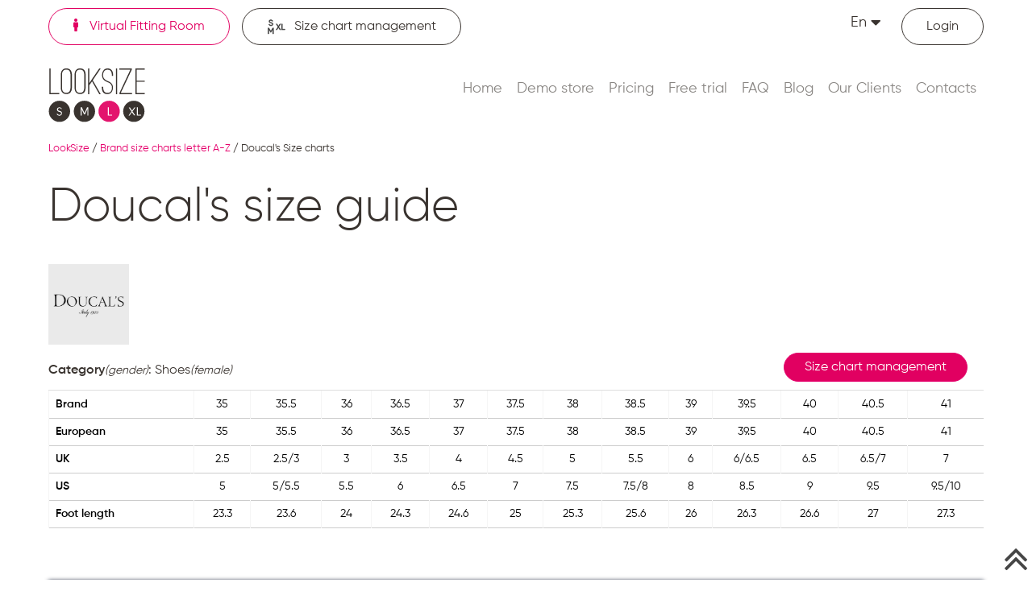

--- FILE ---
content_type: text/html; charset=UTF-8
request_url: https://www.looksize.com/brand-size-chart/doucal-s
body_size: 6265
content:
<!DOCTYPE html>
<html lang="en" prefix="og: https://ogp.me/ns#">

<head>
  <meta charset="utf-8">
  <title>Doucal&#039;s size chart | LookSize</title>
  <meta http-equiv="X-UA-Compatible" content="IE=edge">
  <meta name="viewport" content="width=device-width, initial-scale=1, maximum-scale=1">
  <base href="https://www.looksize.com/" />
<meta name="robots" content="all" />
<meta name="description" content="Doucal's size chart ⭐ Access detailed and accurate size charts for various brands, helping you find the perfect fit for clothing and footwear" />
<meta name="twitter:card" content="summary" />
<meta name="twitter:site" content="@looksize_" />
<meta name="twitter:creator" content="@looksize_" />
<meta property="og:title" content="Doucal's size chart" />
<meta property="og:type" content="website" />
<meta property="og:locale" content="en_US" />
<meta property="og:image" content="https://www.looksize.com/images/logo_200.png" />
<meta property="og:url" content="https://www.looksize.com/brand-size-chart/doucal-s" />
<link rel="canonical" href="https://www.looksize.com/brand-size-chart/doucal-s" />
<link rel="alternate" href="https://www.looksize.com/brand-size-chart/doucal-s" hreflang="en_US" />
<link rel="alternate" href="https://www.looksize.com/ua/brand-size-chart/doucal-s" hreflang="uk-UA" />
<link rel="apple-touch-icon" sizes="180x180" href="https://www.looksize.com/UserFiles/favicons/15155743965a55d47c148e6.png">
<link rel="apple-touch-icon" sizes="152x152" href="https://www.looksize.com/UserFiles/favicons/15155744675a55d4c39144f.png">
<link rel="apple-touch-icon" sizes="120x120" href="https://www.looksize.com/UserFiles/favicons/15155744755a55d4cb966b6.png">
<link rel="apple-touch-icon" sizes="76x76" href="https://www.looksize.com/UserFiles/favicons/15155745515a55d5178b29d.png">
<link rel="apple-touch-icon" sizes="57x57" href="https://www.looksize.com/UserFiles/favicons/15155746585a55d583001e8.png">
<link rel="apple-touch-icon"  href="https://www.looksize.com/UserFiles/favicons/15155746705a55d58e1349c.png">
<link rel="icon"  href="https://www.looksize.com/UserFiles/favicons/15155751495a55d76d95325.ico">

  <link rel="preload" crossorigin href="/fonts/fa-solid-900.woff2" as="font" type="font/woff">
  <link rel="preload" crossorigin href="/fonts/Gilroy-SemiBold.woff" as="font" type="font/woff">
  <link rel="preload" crossorigin href="/fonts/Gilroy-Light.woff" as="font" type="font/woff">
  <link rel="preload" crossorigin href="/fonts/Gilroy-Regular.woff" as="font" type="font/woff">
  <link rel="preload" crossorigin href="/fonts/fontawesome-webfont.woff2" as="font" type="font/woff">

  <!-- must be here. do not remove! -->
<script nonce="YTA1M2QzMTk0NWVhODQzN2Y5MTA1NTk2MDU1OTUzMTM=">
if (typeof(window.My) =='undefined'){ window.My = {};} My.v = My.v||[]; My.lv = My.lv||[];     
My.lang="en";
My.lang_base="";
My.includeJS = function(src,id,callback){ if (id && document.getElementById(id)){ if(typeof(callback)=='function') callback(); return;} var s=document.createElement('script');s.type='text/javascript';s.id=id;s.src=src;s.defer=true;s.onload = s.onreadystatechange = function(e){if(s.getAttribute('data-loaded')){return;}e = e || window.event;if ( (e && e.type === 'load') || this.readyState === 'complete' || this.readyState === 'loaded') {s.setAttribute('data-loaded', 'true');if (typeof(callback)=='function') {callback();}}}; var t=document.getElementsByTagName('script')[0];t.parentNode.insertBefore(s, t); };


My.currency = {code:"UAH", left_symbol:"₴", right_symbol:"UAH" };</script>


<link rel='stylesheet' href='https://www.looksize.com/css/_23_2595e3bde52a1b1b91beb9e52c6b335e.css' media='all' />



<!-- Google tag (gtag.js) -->
<script nonce="YTA1M2QzMTk0NWVhODQzN2Y5MTA1NTk2MDU1OTUzMTM=" async src="https://www.googletagmanager.com/gtag/js?id=G-S07M4DTQN5"></script>
<script nonce="YTA1M2QzMTk0NWVhODQzN2Y5MTA1NTk2MDU1OTUzMTM=">
  window.dataLayer = window.dataLayer || [];
  function gtag(){dataLayer.push(arguments);}
  gtag('js', new Date());

  gtag('config', 'G-S07M4DTQN5');
</script></head>

<body >
  <script nonce="YTA1M2QzMTk0NWVhODQzN2Y5MTA1NTk2MDU1OTUzMTM=" type="application/ld+json">
  {
    "@context": "https://schema.org",
    "@type": "Organization",
    "url": "https://www.looksize.com",
    "logo": "https://www.looksize.com/images/logo.svg",
    "image": "https://www.looksize.com/images/logo.svg",
    "name" : "LookSize",
     "telephone": "+38 (066) 86 85 970", 
    "email": "admin@looksize.com"
}
</script><div class="header_white"><header id="header">
	<div class="container d-block d-lg-none">
		<a href="https://www.looksize.com/"><img width="120" height="70" src="/images/logo.svg" alt="LookSize logo" class="img-responsive logo" /></a>		<div class="language">
			<span class="selected_language">En<i class="fas fa-caret-down"></i></span>
			<div class="options_language dnone">
				<div class="top_languages">
<a href="javascript:void(0)" id="lang_en" class="lang_en lang_current">En</a><a href="https://www.looksize.com/ua/brand-size-chart/doucal-s" id="lang_ua" class="lang_ua ">Ua</a></div>
			</div>
		</div>
		<button type="button" class="navbar-toggle">
			<span class="icon-bar"></span>
			<span class="icon-bar"></span>
			<span class="icon-bar"></span>
		</button>
	</div>
	<div id="header_menu">
		<div class="header_container">
			<div class="hc_order2">
				<a href="https://www.looksize.com/" class="fit_online link_border mr15 fl active"><i class="fas fa-solid fa-person mr10"></i>
					Virtual Fitting Room</a>
				<a href="https://sizecharts.looksize.com/" class="size_charts link_border fl"><img src="/images/icon_size_charts.svg" width="24" height="" alt="" class="mr10" />Size chart management</a>
			</div>
			<div class="hc_order4">
				<div class="top_links">
											<a href="https://www.looksize.com/login"><i class="fas fa-user mr10"></i><span>Login</span></a>
									</div>
				<div class="language d-none d-lg-block">
					<span class="selected_language">En<i class="fas fa-caret-down"></i></span>
					<div class="options_language dnone">
						<div class="top_languages">
<a href="javascript:void(0)" id="lang_en" class="lang_en lang_current">En</a><a href="https://www.looksize.com/ua/brand-size-chart/doucal-s" id="lang_ua" class="lang_ua ">Ua</a></div>
					</div>
				</div>
			</div>
			<div class="clr"></div>
			<div class="hc_order1 fl">
				<a href="https://www.looksize.com/"><img width="120" height="70" src="/images/logo.svg" alt="LookSize logo" class="img-responsive logo" /></a>			</div>
			<div class="hc_order3">
				<nav id="top_menu">
					<span class="closebtn d-block d-lg-none">+</span>
					<ul class="sf-menu nav navbar-nav">
		<li class="" > 
			<a  href="https://www.looksize.com/">Home </a></li>
		<li class="" > 
			<a  href="https://www.looksize.com/demo-store">Demo store </a></li>
		<li class="" > 
			<a  href="https://www.looksize.com/pricing">Pricing </a></li>
		<li class="" > 
			<a  href="https://www.looksize.com/free-trial">Free trial </a></li>
		<li class="" > 
			<a  href="https://www.looksize.com/faq">FAQ </a></li>
		<li class="" > 
			<a  href="https://www.looksize.com/blog">Blog </a></li>
		<li class="" > 
			<a  href="https://www.looksize.com/our-clients">Our Clients </a></li>
		<li class="" > 
			<a  href="https://www.looksize.com/contacts">Contacts </a></li></ul>				</nav>
			</div>
			<div class="clr"></div>
		</div>
	</div>
</header>
<div class="header_padding clr"></div>

<div id="loader-wrapper">
	<div class="loader"></div>
	<div class="loader-section section-left"></div>
	<div class="loader-section section-right"></div>
</div>
<div class="uniblock_top">
<div id="uniblock_content_36" class="uniblock_block uniblock_top ">

<div class="uniblock_outer_template"><div class="container">
		<div class="navigation">
		<ol>
			    <li>
      <a href="https://www.looksize.com/"><span >LookSize</span></a>    </li>
    <li>
      /&nbsp;<a href="https://www.looksize.com/by-brands-a-z"><span >Brand size charts  letter A-Z</span></a>    </li>
    <li>
      /&nbsp;<span >Doucal's Size charts</span>    </li>
		</ol>
		</div>
	</div>
		<script nonce="YTA1M2QzMTk0NWVhODQzN2Y5MTA1NTk2MDU1OTUzMTM=" type="application/ld+json">
		{"@context":"https:\/\/schema.org","@type":"BreadcrumbList","itemListElement":[{"@type":"ListItem","position":1,"name":"LookSize","item":"https:\/\/www.looksize.com\/"},{"@type":"ListItem","position":2,"name":"Brand size charts  letter A-Z","item":"https:\/\/www.looksize.com\/by-brands-a-z"},{"@type":"ListItem","position":3,"name":"Doucal's Size charts","item":""}]}	</script></div>
</div></div></div>
<!-- index white header title -->
<main id="content" class="white_header_title">
	<div class="container">	
		<h1 class="h1 title">Doucal's size guide</h1>				
				<div class="content" id="id_main_content">				
				<div class="mb10"><img src="https://www.looksize.com/UserFiles/brand/1645114697620e75498c45f.jpg.webp" class="brand_img img-responsive" title="Doucal's Size charts" alt="Doucal's Size charts"></div>
		
<div class="block disable_selection">
	<div class="brand_type_category fl mt10"><strong>Category</strong><small>(gender)</small>:  Shoes<small>(female)</small></div>
	<a class="btn fr mr20" href="/pricing">Size chart management</a>
	<div class="clr"></div>

	 

	<div class="clr"></div>
	<div class="type_size_content disable_selection"><div class="table-responsive "><table class="table"><tr><th>Brand</th><td class="size_val">35</td><td class="size_val">35.5</td><td class="size_val">36</td><td class="size_val">36.5</td><td class="size_val">37</td><td class="size_val">37.5</td><td class="size_val">38</td><td class="size_val">38.5</td><td class="size_val">39</td><td class="size_val">39.5</td><td class="size_val">40</td><td class="size_val">40.5</td><td class="size_val">41</td></tr><tr><th>European</th><td class="size_val">35</td><td class="size_val">35.5</td><td class="size_val">36</td><td class="size_val">36.5</td><td class="size_val">37</td><td class="size_val">37.5</td><td class="size_val">38</td><td class="size_val">38.5</td><td class="size_val">39</td><td class="size_val">39.5</td><td class="size_val">40</td><td class="size_val">40.5</td><td class="size_val">41</td></tr><tr><th>UK</th><td class="size_val">2.5</td><td class="size_val">2.5/3</td><td class="size_val">3</td><td class="size_val">3.5</td><td class="size_val">4</td><td class="size_val">4.5</td><td class="size_val">5</td><td class="size_val">5.5</td><td class="size_val">6</td><td class="size_val">6/6.5</td><td class="size_val">6.5</td><td class="size_val">6.5/7</td><td class="size_val">7</td></tr><tr><th>US</th><td class="size_val">5</td><td class="size_val">5/5.5</td><td class="size_val">5.5</td><td class="size_val">6</td><td class="size_val">6.5</td><td class="size_val">7</td><td class="size_val">7.5</td><td class="size_val">7.5/8</td><td class="size_val">8</td><td class="size_val">8.5</td><td class="size_val">9</td><td class="size_val">9.5</td><td class="size_val">9.5/10</td></tr><tr><th>Foot length</th><td class="size_val ">23.3</td><td class="size_val ">23.6</td><td class="size_val ">24</td><td class="size_val ">24.3</td><td class="size_val ">24.6</td><td class="size_val ">25</td><td class="size_val ">25.3</td><td class="size_val ">25.6</td><td class="size_val ">26</td><td class="size_val ">26.3</td><td class="size_val ">26.6</td><td class="size_val ">27</td><td class="size_val ">27.3</td></tr></table></div></div>
	<div class="clr"></div>
<div class="fixed_helpus"  data-copied="<p class='copied'>Copied to clipboard</p>">	
	<div id="helpus">
		
	<div class="h5 pink text-center">Help us help you!</div>
	<p class="text1">You are on this site because you couldn`t find the right size on the seller`s website. We help customers like you to find the right size in a few seconds. Please recommend us to any store where you shop.</p>
	<div class="text-center">
		<button id="show_helpus" class="btn ml10 mr10 mb10" type="button">I`d like to recommend</button>
	</div>
	</div>
	<div id="helpus2" class="dnone">
		
	<p class="text1 mb10 text-center">Please use this template or create your own to recommend us to the store you shop at via e-mail, Instagram, Facebook etc.</p>
	<div class="helpus2_text">
		<p id="helpus_text" class="p3 black text-center">Hello,<br>I am a customer of your store and every time I shop I have a problems with sizing.<br>I would like to recommend LookSize.com as a virtual fitting room solution for your store!
		</p>
		<button id="copy_text" class="btn_link ml10 mr10 p0" type="button"><i class="fa fa-clone" aria-hidden="true"></i></button>		
		<a id="nav" class="dnone share_btn ml10" data-s="nav"><i class="fa fa-share-alt" aria-hidden="true"></i></a>

	</div>
		
	</div>
</div>



</div>

<div class="block disable_selection">
	<div class="brand_type_category fl mt10"><strong>Category</strong><small>(gender)</small>:  Shoes<small>(male)</small></div>
	<a class="btn fr mr20" href="/pricing">Size chart management</a>
	<div class="clr"></div>

	 

	<div class="clr"></div>
	<div class="type_size_content disable_selection"><div class="table-responsive "><table class="table"><tr><th>Brand</th><td class="size_val">38</td><td class="size_val">38.5</td><td class="size_val">39 </td><td class="size_val">39.5</td><td class="size_val">40</td><td class="size_val">40.5</td><td class="size_val">41</td><td class="size_val">41.5</td><td class="size_val">42</td><td class="size_val">42.5</td><td class="size_val">43</td><td class="size_val">43.5</td><td class="size_val">44</td><td class="size_val">44.5</td><td class="size_val">45</td><td class="size_val">45.5</td><td class="size_val">46</td><td class="size_val">46.5</td></tr><tr><th>European</th><td class="size_val">38</td><td class="size_val">38.5</td><td class="size_val">39</td><td class="size_val">39.5</td><td class="size_val">40</td><td class="size_val">40.5</td><td class="size_val">41</td><td class="size_val">41.5</td><td class="size_val">42</td><td class="size_val">42.5</td><td class="size_val">43</td><td class="size_val">43.5</td><td class="size_val">44</td><td class="size_val">44.5</td><td class="size_val">45</td><td class="size_val">45.5</td><td class="size_val">46</td><td class="size_val">46.5</td></tr><tr><th>UK</th><td class="size_val">4.5/5</td><td class="size_val">5/5.5</td><td class="size_val">5.5/6</td><td class="size_val">6</td><td class="size_val">6.5</td><td class="size_val">6.5/7</td><td class="size_val">7</td><td class="size_val">7.5</td><td class="size_val">8</td><td class="size_val">8.5</td><td class="size_val">9</td><td class="size_val">9/9.5</td><td class="size_val">9.5</td><td class="size_val">10</td><td class="size_val">10.5</td><td class="size_val">10.5/11</td><td class="size_val">11</td><td class="size_val">11.5</td></tr><tr><th>US</th><td class="size_val">5.5/6	</td><td class="size_val">6/6.5</td><td class="size_val">6.5/7</td><td class="size_val">7</td><td class="size_val">7.5</td><td class="size_val">7.5/8</td><td class="size_val">8</td><td class="size_val">8.5</td><td class="size_val">9</td><td class="size_val">9.5</td><td class="size_val">10</td><td class="size_val">10/10.5	</td><td class="size_val">10.5</td><td class="size_val">11</td><td class="size_val">11.5</td><td class="size_val">11/11.5	</td><td class="size_val">12</td><td class="size_val">12.5</td></tr><tr><th>Foot length</th><td class="size_val ">25.4</td><td class="size_val ">25.7</td><td class="size_val ">26</td><td class="size_val ">26.4</td><td class="size_val ">26.7</td><td class="size_val ">27</td><td class="size_val ">27.4</td><td class="size_val ">27.7</td><td class="size_val ">28</td><td class="size_val ">28.4</td><td class="size_val ">28.7</td><td class="size_val ">29</td><td class="size_val ">29.4</td><td class="size_val ">29.7</td><td class="size_val ">30</td><td class="size_val ">30.4</td><td class="size_val ">30.7</td><td class="size_val ">31</td></tr></table></div></div>
	<div class="clr"></div>
</div>


	<div class="clr"></div>
	<div>Founded in 1973 in the heart of Italy's shoemaking district, Doucal's has become synonymous with craftsmanship and style. Doucal's size charts are meticulously designed to ensure that every customer finds their perfect fit, reflecting the brand's commitment to comfort and elegance. Each chart provides detailed measurements, allowing you to select the ideal size with confidence, whether you're shopping for classic loafers or contemporary sneakers.<br />
<br />
The Doucal's size guide offers a comprehensive overview of sizing options, catering to a diverse range of foot shapes and preferences. This guide not only includes standard European and UK sizes but also provides conversion tips for international customers. By following the Doucal's size guide, you can enjoy a seamless shopping experience, ensuring that your chosen footwear complements your style while providing unparalleled comfort.</div>


		</div>				
	</div>	
</main>
			
<div class="container_wide"><div class="uniblock_bottom">
<div id="uniblock_content_90" class="uniblock_block uniblock_bottom ">
<div class="container"><div class="uniblock_caption title">Latest blog posts</div></div>
<div class="uniblock_outer_template"><div class="blog_last_list">
<div class="container">
	<div class="blog_ll_item">
		<i class="fa fa-circle mr15"></i><a href="https://www.looksize.com/blog/how-can-you-try-on-clothes-virtually-without-visiting-the-store">Virtual Try-On: The Future of Shopping and Fashion Personalization</a>
	</div>

	<div class="blog_ll_item">
		<i class="fa fa-circle mr15"></i><a href="https://www.looksize.com/blog/leveraging-artificial-intelligence-in-the-fashion-industry-a-look-at-looksize-s-innovations">Leveraging Artificial Intelligence in the Fashion Industry</a>
	</div>

	<div class="blog_ll_item">
		<i class="fa fa-circle mr15"></i><a href="https://www.looksize.com/blog/the-women-s-clothing-size-calculator-will-help-you-get-the-best-shopping-experience">Clothing size calculator: Your essential tool for a perfect fit and confident online shopping</a>
	</div>

	<div class="blog_ll_item">
		<i class="fa fa-circle mr15"></i><a href="https://www.looksize.com/blog/augmented-reality-fashion-app-pros-and-cons">Fashion Augmented Reality App: Pros and Cons</a>
	</div>

	<div class="blog_ll_item">
		<i class="fa fa-circle mr15"></i><a href="https://www.looksize.com/blog/new-technology-in-fashion-retail-maximizing-profits-with-the-latest-technology">Fashion Retail Technology: Unlocking New Frontiers in Digital Shopping</a>
	</div>

</div>
</div></div>
</div></div></div>	
<div class="footer_padding"></div>
<footer id="footer">	
	<div class="container"><div class="menu_table"><div 0><ul><li en  class="top_level">
        <span>For Retailers</span></li><li en  class="sub_level">
        <a href="https://www.looksize.com/instructions" >Instruction for widget integration</a></li><li en  class="sub_level">
        <a href="https://www.looksize.com/terms-of-service" >Terms of service</a></li><li en  class="sub_level">
        <a href="https://www.looksize.com/non-disclosure-agreement" >Agreement on non-disclosure of confidential information</a></li><li en  class="sub_level">
        <a href="https://sizecharts.looksize.com/"  target="_blank" rel="nofollow noopener" >Size Chart Management</a></li><li en  class="sub_level">
        <a href="https://www.looksize.com/google-analytics" >Google Analytics settings</a></li></ul></div><div 6><ul><li en  class="top_level">
        <span>For Buyers</span></li><li en  class="sub_level">
        <a href="https://www.looksize.com/body-measurements" >How to take Body Measurements</a></li><li en  class="sub_level">
        <a href="https://www.looksize.com/user-agreement" >User Agreement</a></li><li en  class="sub_level">
        <a href="https://www.looksize.com/privacy-policy" >Privacy Policy</a></li><li en  class="sub_level">
        <a href="https://www.looksize.com/cookie-policy" >Cookie policy</a></li></ul></div><div 11><ul><li en  class="top_level">
        <span>For Affiliates</span></li><li en  class="sub_level">
        <a href="https://www.looksize.com/for-affiliates" >For Affiliates</a></li><li en  class="sub_level">
        <a href="https://www.looksize.com/agreement-for-affiliates" >Agreement for Affiliates</a></li></ul></div><div 14><ul><li en  class="top_level">
        <span>Social</span></li><li en  class="sub_level">
        <a href="https://www.looksize.com/blog" >Blog</a></li><li en  class="sub_level">
        <a href="https://www.linkedin.com/company/looksize"  target="_blank" rel="nofollow noopener" >LinkedIn</a></li><li en  class="sub_level">
        <a href="https://www.facebook.com/LookSize-Global-105704778221731"  target="_blank" rel="nofollow noopener" >Facebook</a></li><li en  class="sub_level">
        <a href="https://www.instagram.com/looksize/"  target="_blank" rel="nofollow noopener" >Instagram</a></li><li en  class="sub_level">
        <a href="https://www.youtube.com/channel/UC2ILqL9vVXvLu2lT3BrMIkA"  target="_blank" rel="nofollow noopener" >Youtube</a></li></ul></div></div></div>	
</footer>
<p class="scrollup scrollup_top"><a href="#top"><i class="fa fa-angle-double-up" aria-hidden="true"></i></a></p>   <script nonce="YTA1M2QzMTk0NWVhODQzN2Y5MTA1NTk2MDU1OTUzMTM=" src='https://www.looksize.com/js/jquery/jquery-3.7.1.min.js' ></script>

<script nonce="YTA1M2QzMTk0NWVhODQzN2Y5MTA1NTk2MDU1OTUzMTM=">
My.mainInit = function(){

 
My.socialShare({act:'init',bl:'.fixed_helpus'});

My.popupHelpus = function(p){
 p = p||{}; p.act = p.act || '';
 let bl = $('.fixed_helpus');
 
 if ( !bl.length ) return;

 if ('init' == p.act){
 
 $('.closebtn'.bl).add('.hide_helpus', bl)
 .click(function(){
 My.popupHelpus({act:'hide'});
 });

 $('#show_helpus', bl)
 .click(function(){
 $('#helpus', '.fixed_helpus').hide();
 $('#helpus2', '.fixed_helpus').show();
 if ( typeof(fbq) != 'undefined' ) {
 fbq('trackCustom', 'clickLikeToRecomend');
 }
 });
 
 $('#copy_text', bl)
 .click(function(){
 My.popupHelpus({act:'copy'});
 if ( typeof(fbq) != 'undefined' ) {
 fbq('trackCustom', 'clickCopyLikeToRecomend');
 }
 });

 $('.share_btn', bl)
 .click(function(){
 if ( typeof(fbq) != 'undefined' ) {
 fbq('trackCustom', 'clickShareLikeToRecomend');
 }
 });

 bl.show();
 }

 if ('hide' == p.act){
 let opt = {};
 if (p.days) opt.expires = p.days
 My.cookie('helpus', 1, opt );
 bl.hide();
 }

 if ('copy' == p.act){
 let s = $('#helpus_text', bl).html();
 s = s.replace(/(?:<br>)/g, '\r\n');
 let hide = 1;
  if (My.copyToClipboard(s)){
  text = bl.data('copied')||My.getLang('copied'); 
  }else{
  text = bl.data('error')||My.getLang('error'); 
  $(this).hide();
  hide = 0
  }
 My.message('', text);

 $('#helpus2', '.fixed_helpus').hide();
 $('#helpus', '.fixed_helpus').show();
 }

 return;
}

 My.popupHelpus({act:'init'});

 
;

My.brandSizeChart = function(p,data){
 p = p || {}; p.act = p.act||'';
 My.log('My.brandSizeChart p ',p);

 if ("init" == p.act){
 if ( typeof(LS) == 'undefined' ){
 My.log('My.brandSizeChart LS not found');
 $(".LS_brend_category").hide();
 return false;
 }

 $(".LS_brend_category").click(function(){
 let pp = $(this).data();
 pp.act = 'determine';
 My.brandSizeChart(pp);
 });
 return true;
 }

 if ("determine" == p.act){
 LS.initFrm = 0;
 let frm = LS.$("#"+LS.get("looksize_frm_id"));

 frm.data('create',0).data("init",0);
 frm.empty();

 LS.data = null;
 LS.set('lang', My.lang );
  LS.set('brand', p.brand);
 LS.set('category_id', p.category_id);
  LS.set('type_id', '');
 LS.getData({act:"getData", callback:function(){
 LS.createFrm({act:"create"});
 } 
 }); 
 return true;
 }

}

 $(function(){
 My.table2zebra( $(".type_size_content"),'row_col' );
 My.brandSizeChart({act:'init'}); 
 My.disableSelection();
 })

;

 setTimeout(My.isHuman({act:"init"}),0); 

};
</script>

<script nonce="YTA1M2QzMTk0NWVhODQzN2Y5MTA1NTk2MDU1OTUzMTM=">
My.includeJS('https://www.looksize.com/js/_8_01e6787409eed9a2c0d3e4ccae3b6629.js','main_js');
</script>
</body>

</html>